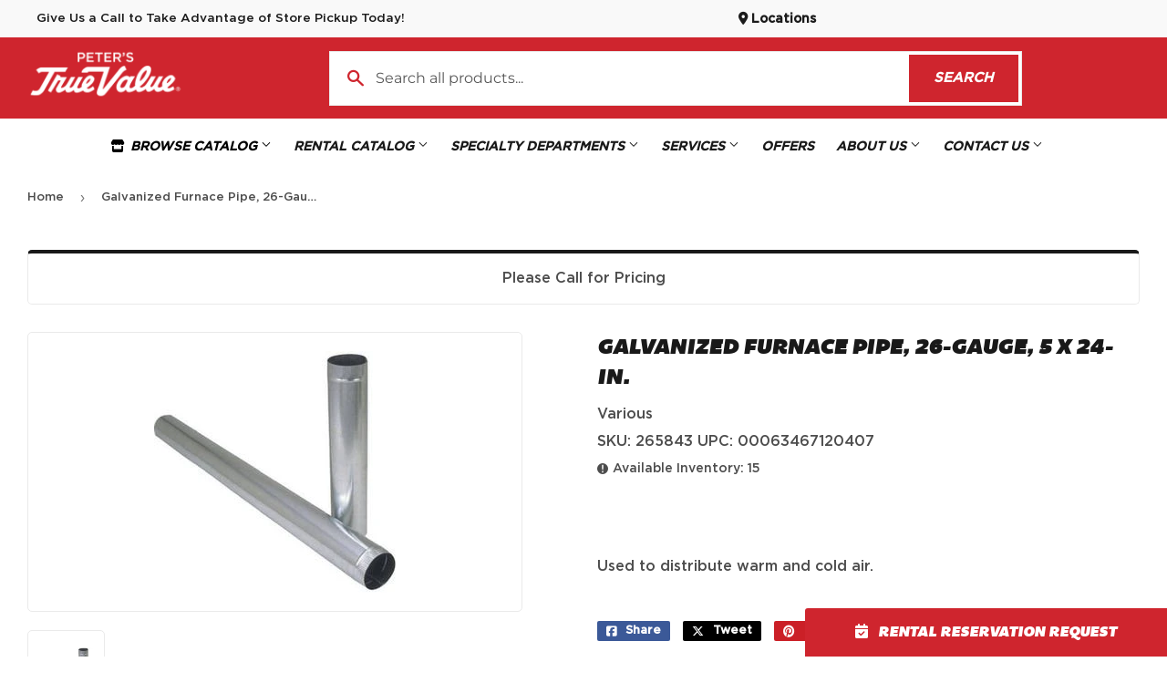

--- FILE ---
content_type: text/javascript
request_url: https://peterstruevaluehardware.com/cdn/shop/t/2/assets/enquiry.js?v=32685723481626854431764768832
body_size: 4611
content:
let EnquiryStorage={getData:function(key,data_key){return this.retrieve(key)[data_key]},hasData:function(key,data_key){try{let storage=JSON.parse(localStorage.getItem(key));if(typeof storage>"u"||typeof storage[data_key]>"u"||storage[key]===!1)return!1;if(storage[data_key].length)return storage[data_key].length;for(let object_key in storage[data_key])if(typeof storage[data_key]=="object"&&storage[data_key].hasOwnProperty(object_key)&&(typeof storage[data_key][object_key].id<"u"||storage[data_key][object_key].id))return!0;return!1}catch(err){console.error("error in EnquiryStorage.hasData",err)}return!1},setData:function(key,data){let storage=this.retrieve();return storage[key]=data,this.store(storage)},retrieve:function(key,fallback){let storage={};try{if(storage=JSON.parse(localStorage.getItem(key)),!storage)return fallback}catch{}return storage},store:function(key,data){try{localStorage.setItem(key,JSON.stringify(data))}catch(error){return console.error(error),!1}return!0}};window.enquiry_user_storage=function(key,defaults){let storage={_key:key,init:function(key2,defaults2){this._key=key2;let storage2={};try{storage2=JSON.parse(localStorage.getItem(this._key))}catch{}storage2||EnquiryStorage.store(key2,defaults2)},get:function(key2){return EnquiryStorage.getData(this._key,key2)},getAll:function(){return EnquiryStorage.retrieve(this._key)},setObject:function(data){return EnquiryStorage.store(this._key,data)}};return storage.init(key,defaults),storage}("enquiry_user",{name:"",email:"",phone:"",address:"",city:"",state:"",zip:"",location_id:0}),window.enquiry_product_storage=function(key,defaults){let storage={_key:key,_defaults:{},init:function(key2,defaults2){this._key=key2,this._defaults=defaults2;let storage2={};try{storage2=JSON.parse(localStorage.getItem(this._key))}catch{}storage2||EnquiryStorage.store(this._key,defaults2)},quacksLikePrice:function(data){if(!data||typeof data!="object")return!1;const hasHandle=typeof data.handle=="string"&&data.handle.trim()!=="",hasQuantity=typeof data.quantity<"u"&&data.quantity!==null,hasProductName=typeof data.product=="string"&&data.product.trim()!=="";return hasHandle&&hasQuantity&&hasProductName},quacksLikeProduct:function(data){if(!data||typeof data!="object")return!1;const hasPrice=typeof data.price<"u"&&data.price,hasQuantity=typeof data.quantity<"u"&&data.quantity!==null;return hasPrice&&hasQuantity},addProduct:function(data){if(!data||!this.quacksLikeProduct(data))return;let storage2=EnquiryStorage.retrieve(this._key,[]);storage2.push(data),EnquiryStorage.store(this._key,storage2)},editOrAddProduct:function(editing_variant){let storage2=EnquiryStorage.retrieve(this._key,[]);for(let i=0;i<storage2.length;i++){let variant2=storage2[i];if(editing_variant.variant_id==variant2.variant_id){storage2[i]=editing_variant,EnquiryStorage.store(this._key,storage2);return}}storage2.push(editing_variant),EnquiryStorage.store(this._key,storage2)},removeProduct:function(index){let storage2=EnquiryStorage.retrieve(this._key,[]);if(!storage2.length)return!0;storage2.splice(index,1),EnquiryStorage.store(this._key,storage2)},getVariant:function(variant_id2){let storage2=EnquiryStorage.retrieve(this._key,[]);if(!storage2.length)return!1;let return_variant=!1;return storage2.forEach((variant2,index)=>{variant2?variant2.variant_id==variant_id2&&(return_variant=variant2):this.removeProduct(index)}),return_variant},getAll:function(){return EnquiryStorage.retrieve(this._key,[])},clear:function(){EnquiryStorage.store(this._key,this._defaults)}};return storage.init(key,defaults),storage}("enquiry_products",[]);let EnquiryTemplate=function(target_html_id,template_source,template_description){let app={compiled:!1,target:!1,init:function(target_html_id2,template_source2,template_description2){if(this.target=document.getElementById(target_html_id2),!this.target)throw new Error(`Could not find the html element (${target_html_id2}) for ${template_description2}`);if(!template_source2)throw new Error("Could not find the template for "+template_description2);this.compiled=template_source2},render:function(data){return typeof data>"u"&&(data={}),this.target.innerHTML=this.compiled(data),!0}};return app.init(target_html_id,template_source,template_description),app},EnquiryTemplates={};EnquiryTemplates.product=function(data,index){if(!data)return"";let odd_or_even="odd";index%2===0&&(odd_or_even="even");let product_link=`${enquiry_options.prefix}/products/${data.handle}`,variant_title=data.product;typeof data.handle<"u"&&(variant_title=`
            <a href="${product_link}?variant=${data.variant_id}"
               class="enquiry-product-link enquiry-product-link-style exclude-color-link"
            >`,data.variant=="Default Title"?variant_title+="n/a":variant_title+=data.variant,variant_title+="</a>");let shouldHidePrice=!1;typeof enquiry_options<"u"&&enquiry_options.settings&&(shouldHidePrice=enquiry_options.settings.hide_price||enquiry_options.settings.rental_rates);let formatted_price=shouldHidePrice?"":parseFloat(data.price.replace(/,/g,""))>0?data.formatted_price:"n/a",thumbnail="",product_title_colspan=shouldHidePrice?4:5;return typeof data.image<"u"&&data.image.length&&(thumbnail=`
            <td class="enquiry-thumbnail-column">
                <img class="enquiry-thumbnail" src="${data.image}" alt=""/>
            </td>`,product_title_colspan=shouldHidePrice?3:4),`

        <tr class="enquiry-row enquiry-row-${odd_or_even}" data-index="${index}">
            ${thumbnail}
            <td class="enquiry-product" colspan="${product_title_colspan}">
                <a href="${product_link}" class="enquiry-product-link enquiry-product-link-style exclude-color-link">
                    ${data.product}
                </a>
            </td>
        </tr>
        <tr class="enquiry-row enquiry-row-${odd_or_even}" data-index="${index}">
            <td class="enquiry-product" colspan="2">${variant_title}</td>
            ${shouldHidePrice?"":`<td class="enquiry-price">${formatted_price}</td>`}
            <td class="enquiry-quantity">${data.quantity}</td>
            <td class="enquiry-manage">
                <button class="enquiry-button-remove" type="button"
                    data-variant-id="${data.variant_id}"
                >&times;</button>
            </td>
        </tr>
    `},EnquiryTemplates.product_list=function(data){document.querySelector(".rental-request-count").innerText=data.length;const rentalRequestCountElement=document.querySelector(".rental-request-count");if(data.length===0?rentalRequestCountElement.classList.add("hide-rental-count"):rentalRequestCountElement.classList.remove("hide-rental-count"),data.length===0)return'<div class="no-rental-items-alert"><h4>Oops! It seems no rental items have been selected yet.</h4><p>Take a moment to explore our rental catalog and choose items to request.</p></div>';{let shouldHidePrice=!1;typeof enquiry_options<"u"&&enquiry_options.settings&&(shouldHidePrice=enquiry_options.settings.hide_price||enquiry_options.settings.rental_rates);let return_html=`
            <label class="request-availability-form-label">Rental Cart</label>
            <table class="enquiry-products js-enquiry-products">
                <thead>
                    <tr>
                        <th colspan="2">
                            <span class="request-availability-form-label enquiry-sr-only">Image or </span>
                            <span class="request-availability-form-label">Product / Duration</span>
                        </th>
                        ${shouldHidePrice?"":'<th class="request-availability-form-label">Price</th>'}
                        <th title="Quantity" class="request-availability-form-label">Qty</th>
                        <th><span class="request-availability-form-label enquiry-sr-only">Manage</span></th>
                    </tr>
                </thead>
                <tbody>
        `,running_total=0;return data.forEach((product,index)=>{if(product&&enquiry_product_storage.quacksLikeProduct(product)){if(!shouldHidePrice||!enquiry_product_storage.quacksLikePrice(data)){const priceWithoutCommas=product.price.replace(/,/g,""),total_price=parseFloat(priceWithoutCommas)*(product.quantity||1);running_total+=total_price}return_html+=EnquiryTemplates.product(product,index)}else product&&!enquiry_product_storage.quacksLikeProduct(product)&&enquiry_product_storage.removeProduct(index)}),!shouldHidePrice&&running_total>0&&(return_html+=`
                <!--<tfoot>
                    <tr>
                        <th colspan="2">&nbsp;</th>
                        <th class="enquiry-subtotal">Subtotal</th>
                        <th></th>
                        <th></th>
                    </tr>
                    <tr>
                        <th colspan="2">&nbsp;</th>
                        <th class="enquiry-running-total">$${running_total.toFixed(2)}</th>
                        <th></th>
                        <th></th>
                    </tr>
                </tfoot>-->

                <tfoot>
                    <tr>
                        <td class="enquiry-subtotal request-availability-form-label" colspan="${shouldHidePrice?"5":"6"}" style="text-align: right;"><span style="margin-right:20px;">Subtotal:</span> $${running_total.toFixed(2)}</td>
                    </tr>
                </tfoot>`),return_html+="</tbody></table>",return_html}},EnquiryTemplates.form_link_button=function(data){return data.length?`
              <a class="enquiry-submit-link btn" style="width:100%;margin-top:10px;" href="${Enquiry.enquiry_form_url}">
                  Submit Request
              </a>
          `:""},EnquiryTemplates.flyout_list=function(data){let html=EnquiryTemplates.product_list(data);return html+=" "+EnquiryTemplates.form_link_button(data),html};let EnquiryFlyout=function(){return{is_open:!1,html_flyout:!1,html_product_list:!1,template_flyout_list:!1,init:function(){let self=this;self.html_flyout=document.getElementById("js-enquiry-flyout"),self.html_product_list=document.getElementById("js-enquiry-product-list"),self.template_flyout_list=new EnquiryTemplate("js-enquiry-product-list",EnquiryTemplates.flyout_list,"Enquiry Rental Flyout Menu"),EnquiryFlyout.render(),document.addEventListener("EnquiryProductsUpdated",()=>{EnquiryFlyout.render()})},close:function(){this.is_open=!1,this.html_flyout.classList.remove("enabled-shift")},open:function(){this.is_open=!0,this.html_flyout.classList.add("enabled-shift")},toggle:function(){this.is_open?this.close():this.open()},render:function(){this.template_flyout_list.render(enquiry_product_storage.getAll())}}}(),EnquiryForm=function(){return{html_form:!1,html_products_input:!1,html_products_list:!1,template_product_list:!1,init:function(){let self=this;self.html_form=document.getElementById("js-enquiry-request-form"),self.html_products_input=document.getElementById("js-enquiry-form-products"),self.html_products_input.value=JSON.stringify(enquiry_product_storage.getAll()),self.template_product_list=new EnquiryTemplate("js-enquiry-form-list",EnquiryTemplates.product_list,"Enquiry Rental Form Product List"),self.template_product_list.render(enquiry_product_storage.getAll()),document.addEventListener("EnquiryProductsUpdated",()=>{let products=enquiry_product_storage.getAll();self.html_products_input.value=JSON.stringify(products),self.template_product_list.render(products)}),this.populate_form(),this.html_form.addEventListener("submit",event=>(event.preventDefault(),this.send_request(),this.save_user(),!1))},populate_form:function(){let user=enquiry_user_storage.getAll();user&&Object.keys(user).forEach(function(key){let value=user[key];if(key=="location"||key=="delivery"||key=="state"){let select=document.getElementById("enquiry-"+key);if(select){select.value=value;let options=select.children;for(let i=0;i<options.length;i++){let option=options.item(i);value==option.value?option.selected=!0:option.selected=!1}}}else document.querySelector(`input[name=${key}]`)&&(document.querySelector(`input[name=${key}]`).value=value)})},send_request:function(){let inputs=this.html_form.elements,data={};for(let i=0;i<inputs.length;i++){let input=inputs[i];input.name&&(data[input.name]=input.value)}fetch(Enquiry.enquiry_api_url,{method:"POST",mode:"cors",cache:"no-cache",headers:{"Content-Type":"application/json"},body:JSON.stringify(data)}).then(function(response){return response.json()}).then(function(json){if(json.status=="OK"){document.getElementById("enquiry-form-column").innerHTML=json.response_text,document.querySelector("#enquiry-form-list-column").style.display="none",document.querySelector(".enquiry-confirmation-table").style.width="100%",typeof enquiry_options<"u"&&enquiry_options.settings&&(enquiry_options.settings.hide_price||enquiry_options.settings.rental_rates)&&setTimeout(()=>{const confirmationTable=document.querySelector(".enquiry-confirmation-table");if(confirmationTable){let columnsToHide=[];const headerRow=confirmationTable.querySelector("tr");headerRow&&headerRow.querySelectorAll("th").forEach((header,index)=>{const text=header.textContent.toLowerCase().trim();(text.includes("price")||text.includes("cost")||text.includes("rate")||text.includes("total")||text.includes("tax")||text.includes("amount"))&&!text.includes("duration")&&!text.includes("period")&&!text.includes("term")&&(columnsToHide.push(index),header.style.display="none")}),columnsToHide.length>0&&confirmationTable.querySelectorAll("tr").forEach(row=>{columnsToHide.forEach(columnIndex=>{const cell=row.children[columnIndex];cell&&(cell.tagName.toLowerCase()==="td"||cell.tagName.toLowerCase()==="th")&&(cell.style.display="none")})}),confirmationTable.querySelectorAll("td").forEach(cell=>{const text=cell.textContent.trim().toLowerCase(),cellContent=cell.textContent.trim();(cellContent.includes("$")||/^\$?\d+\.?\d*$/.test(cellContent)||cellContent.match(/^\d+\.\d{2}$/))&&!text.includes("day")&&!text.includes("week")&&!text.includes("month")&&!text.includes("hour")&&!text.includes("duration")&&!text.includes("period")&&(cell.style.display="none")}),confirmationTable.querySelectorAll('.price, .enquiry-price, .total, .subtotal, .tax, .amount, [class*="price"], [id*="price"], [class*="total"], [id*="total"], [class*="tax"], [id*="tax"]').forEach(element=>{const elementText=element.textContent.toLowerCase();!elementText.includes("duration")&&!elementText.includes("period")&&!elementText.includes("day")&&!elementText.includes("week")&&!elementText.includes("month")&&!elementText.includes("hour")&&(element.style.display="none")}),confirmationTable.querySelectorAll("tr").forEach(row=>{const rowText=row.textContent.toLowerCase().trim(),strongElements=row.querySelectorAll("strong"),hasStrongTax=Array.from(strongElements).some(strong=>strong.textContent.toLowerCase().includes("tax")),hasStrongTotal=Array.from(strongElements).some(strong=>strong.textContent.toLowerCase().includes("total"));(rowText.includes("total")||rowText.includes("subtotal")||rowText.includes("tax")||hasStrongTax||hasStrongTotal)&&!rowText.includes("product")&&!rowText.includes("item")&&!rowText.includes("quantity")&&(row.style.display="none")}),confirmationTable.querySelectorAll("td").forEach(cell=>{const originalText=cell.innerHTML;if(originalText.includes("Day")||originalText.includes("Week")||originalText.includes("Month")||originalText.includes("Hour")){let cleanedText=originalText.replace(/\(\$[\d,]+\.?\d*\)/g,"").replace(/\$[\d,]+\.?\d*/g,"").replace(/\s+/g," ").trim();cleanedText!==originalText&&(cell.innerHTML=cleanedText)}})}},100),enquiry_product_storage.clear(),document.dispatchEvent(new CustomEvent("EnquiryProductsUpdated"));try{EnquiryFlyout.template_flyout_list.render(json.items)}catch{}}})},save_user:function(){let inputs=this.html_form.elements,user={};for(let i=0;i<inputs.length;i++){let input=inputs[i];input.name&&input.name!="name"&&input.name!="products"&&input.name!="comments"&&input.name!="date_requested"&&(user[input.name]=input.value)}enquiry_user_storage.setObject(user)},toggle_flyout:function(){EnquiryFlyout.toggle()}}}(),EnquiryProduct=function(){return{cached_url:!1,current_variant_id:!1,html_button:!1,html_duration_selector:!1,html_quantity_selector:!1,init:function(current_variant_id=!1){this.html_duration_selector=document.getElementById("js-enquiry-durations"),this.current_variant_id=this.html_duration_selector.dataset.variant;let options=document.querySelectorAll("#js-enquiry-durations .option");options.forEach(el=>{el.dataset.title.includes("Default Title")?(el.classList.add("selected","enquiry-selected"),document.getElementById("js-enquiry-duration-fieldgroup").style.display="none",this.current_variant_id=el.dataset.variantId):el.value==this.current_variant_id?(el.selected=!0,this.changePrice(el)):el.selected=!1}),options.forEach(el=>{el.value==this.current_variant_id?(el.selected=!0,this.changePrice(el)):el.selected=!1}),this.html_button=document.getElementById("js-enquiry-request"),document.getElementById("js-enquiry-quantity")&&(this.html_quantity_selector=document.getElementById("js-enquiry-quantity"),this.changeQuantity());let current_variant=enquiry_product_storage.getVariant(current_variant_id);current_variant&&(this.html_quantity_selector.value=current_variant.quantity);let self=this;self.cached_url=window.location.search,setInterval(self.checkVariantQueryString,500),this.html_button.addEventListener("click",()=>{this.addVariantToRequest(),EnquiryFlyout.open()}),this.html_duration_selector.addEventListener("click",()=>{let option=this.changeVariant();this.changePrice(option).changeQuantity()})},addVariantToRequest:function(){const durationSelector=document.getElementById("js-enquiry-durations"),selectedVariant=document.querySelector(".enquiry-selected");if(!selectedVariant){alert("Please select a rental rate before requesting availability."),this.stopImmediatePropagation();return}const variantId=selectedVariant.dataset.variantId,variant={product_id:this.html_duration_selector.dataset.productid,product:this.html_duration_selector.dataset.title,handle:this.html_duration_selector.dataset.handle,image:this.html_duration_selector.dataset.image,variant_id:variantId,variant:selectedVariant.dataset.title,price:selectedVariant.dataset.unformatted_price,formatted_price:selectedVariant.dataset.formatted_price,quantity:1};this.html_quantity_selector&&(variant.quantity=this.html_quantity_selector.value),enquiry_product_storage.editOrAddProduct(variant),document.dispatchEvent(new CustomEvent("EnquiryProductsUpdated"))},changeVariant:function(){let selectedElement=!1;return document.querySelectorAll("#js-enquiry-durations .option").forEach(el=>{el.classList.contains("enquiry-selected")&&(this.current_variant_id=el.value,this.setVariantQueryString(this.current_variant_id),selectedElement=el)}),selectedElement},changeQuantity:function(){const variant=enquiry_product_storage.getVariant(this.current_variant_id);return variant&&this.html_quantity_selector?this.html_quantity_selector.value=variant.quantity:this.html_quantity_selector.value=1,this},changePrice:function(option){const priceWrap=document.querySelector(".js-enquiry-price-wrap");if(!priceWrap)return this;const displayPrice=priceWrap.querySelector("small"),hiddenPrice=priceWrap.querySelector(".visually-hidden"),price=option.dataset.price;return displayPrice&&(displayPrice.innerHTML=price),hiddenPrice&&(hiddenPrice.innerHTML=price),this},getVariantId:function(){let variant_id2=this.getVariantIdFromQueryString();return variant_id2?(this.current_variant_id=variant_id2,variant_id2):this.current_variant_id},getVariantIdFromQueryString:function(){return new URLSearchParams(window.location.search).get("variant")||!1},checkVariantQueryString:function(){window.location.search!==EnquiryProduct.cached_url&&(EnquiryProduct.setVariantIdFromQueryString(),EnquiryProduct.cached_url=window.location.search)},setVariantIdFromQueryString:function(){let target_variant_id=new URLSearchParams(window.location.search).get("variant");target_variant_id&&(EnquiryProduct.current_variant_id=target_variant_id)},setVariantQueryString:function(id){var url=new URL(window.location.href);url.searchParams.set("variant",id),history.pushState({},"",url.toString())}}}(),Enquiry=function(){return{version:"0.01",enquiry_api_url:"https://enquiry.newmediaretailer.com/api/request",enquiry_form_url:"/pages/request-availability",init:function(options_object){if(options_object.enquiry_form_url!=="undefined"&&options_object.enquiry_form_url.length&&(this.enquiry_form_url=options_object.enquiry_form_url),options_object.enquiry_api_url!=="undefined"&&options_object.enquiry_api_url.length&&(this.enquiry_api_url=options_object.enquiry_api_url),EnquiryFlyout.init(),document.getElementById("js-enquiry-product")){let current_variant_id=window.enquiry_variant_id||!1;if(!current_variant_id&&document.getElementById("js-enquiry-durations")){let selected_option=document.querySelector("#js-enquiry-durations .option[selected=selected]");selected_option&&(current_variant_id=selected_option.value)}EnquiryProduct.init(current_variant_id)}document.getElementById("js-enquiry-request-form")&&EnquiryForm.init();let enquiry_cart_button=document.getElementById("js-enquiry-cart-button");enquiry_cart_button&&enquiry_cart_button.addEventListener("click",()=>{EnquiryFlyout.open()});let enquiry_remove_function=function(event){if(event.target.classList.contains("enquiry-button-remove")){if(!confirm("Are you sure you want to remove this product from your request?"))return;let index=event.target.parentNode.parentNode.dataset.index;enquiry_product_storage.removeProduct(index),document.dispatchEvent(new Event("EnquiryProductsUpdated"))}},enquiry_flyout=document.getElementById("js-enquiry-flyout");enquiry_flyout&&enquiry_flyout.addEventListener("click",enquiry_remove_function);let enquiry_form_product_list=document.getElementById("js-enquiry-form-list");enquiry_form_product_list&&enquiry_form_product_list.addEventListener("click",enquiry_remove_function),document.dispatchEvent(new CustomEvent("enquiry_loaded"))}}}(),EnquiryDurationSelector=function(){return{current_select_value:!1,html_duration_selector:!1,init:function(){if(this.html_duration_selector=document.getElementById("js-enquiry-durations"),!this.html_duration_selector)return this;let current_select_value=this.html_duration_selector.dataset.variant;return this.html_duration_selector.addEventListener("click",event=>{const target=event.target;if(target.dataset.variantId!=this.current_select_value){document.querySelectorAll(".option").forEach(option2=>{option2.classList.remove("selected","enquiry-selected")}),target.classList.add("selected","enquiry-selected"),this.current_select_value=target.dataset.variantId;let option=this.getSelectedOption();document.dispatchEvent(new CustomEvent("EnquiryDurationChange",{bubbles:!0,detail:{data:target.dataset,option:target}}))}}),this},getSelectedOption:function(){let options=document.querySelectorAll("#js-enquiry-durations .option"),selected=null;return options.forEach(el=>{if(el.value==this.current_select_value)return selected=el,el}),selected}}.init()}();document.addEventListener("EnquiryDurationChange",event=>{let preview_title=document.getElementById("js-enquiry-preview-duration-title");preview_title&&(preview_title.innerHTML=event.detail.data.title)});
//# sourceMappingURL=/s/files/1/0509/2766/5342/t/2/assets/enquiry.js.map?v=1763420362
